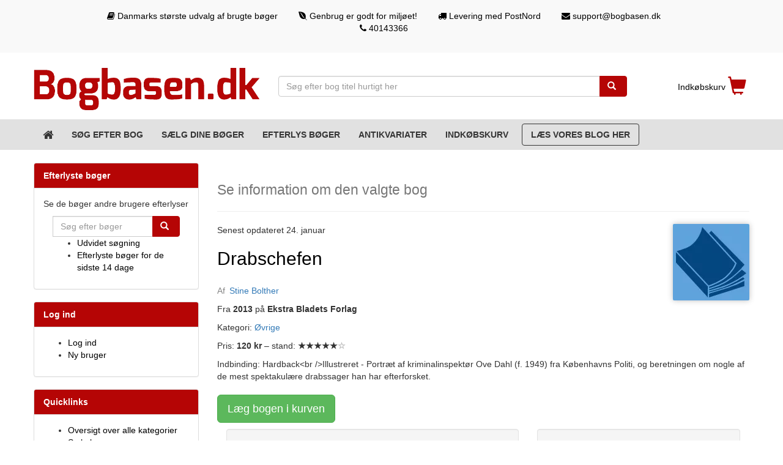

--- FILE ---
content_type: text/html; charset=UTF-8
request_url: https://bogbasen.dk/showBook?id=3860910-drabschefen
body_size: 5367
content:
<!DOCTYPE html>
<html lang="da" dir="ltr">
<head>
<!-- Global site tag (gtag.js) - Google Analytics -->
<script async src="https://www.googletagmanager.com/gtag/js?id=UA-2553425-1"></script>
<script>
  window.dataLayer = window.dataLayer || [];
  function gtag(){dataLayer.push(arguments);}
  gtag('js', new Date());
  gtag('config', 'UA-2553425-1');
</script>
<meta charset="utf-8">
<title>Drabschefen (brugt) | Vi har bogen lige her hos Bogbasen.dk</title><meta name="viewport" content="width=device-width, initial-scale=1">
<meta name="description" content="Køb bogen Drabschefen hos Bogbasen.dk | Nem & billig levering med DAO">
<meta name="keywords" content="bog, boeger, salg, køb, brugt, brugte, bøger, antikvar, antikvariat, studiebøger, bogbasen, bogbase">
<meta name="author" content="bogbasen.dk">
<meta name="copyright" content="Bogbasen.dk 2003-2026">
<meta name="generator" content="bogbasen">
<script src="//bogbasen.dk/js/jquery.min.js"></script>
<script src="//bogbasen.dk/js/bootstrap.min.js"></script>
	<link rel="preconnect" href="//bogbasen.dk/">
	<link rel="icon" href="//bogbasen.dk/img/favicon.ico" type="image/ico">
	 <link rel="preload" href="https://bogbasen.dk/css/bootstrap.min.css?lm=202209261349" as="style"> 	<link rel="stylesheet" href="https://bogbasen.dk/css/bootstrap.min.css?lm=202209261349">
		 <link rel="preload" href="https://bogbasen.dk/css/styles.min.css?lm=202301221829" as="style"> 	<link rel="stylesheet" href="https://bogbasen.dk/css/styles.min.css?lm=202301221829">
		 <link rel="preload" href="https://bogbasen.dk/css/font-awesome.min.css?lm=202203152051" as="style"> 	<link rel="stylesheet" href="https://bogbasen.dk/css/font-awesome.min.css?lm=202203152051">
	</head>
<body>
<div class="container-fluid preheader hiddenNO">
	<div class="container">
		<div class="row">
			<div class="col-md-1"></div>
			<div class="col-md-10">
				<ul class="list-inline text-center">
					<li><i class="fa fa-book" aria-hidden="true"></i> Danmarks største udvalg af brugte bøger</li>
					<li class="hidden-xs"><i class="fa fa-envira" aria-hidden="true"></i> Genbrug er godt for miljøet!</li>
					<li class="hidden-xs"><i class="fa fa-truck" aria-hidden="true"></i> Levering med PostNord</li>
					<li class="hidden-xs">
						<a href="mailto:support@bogbasen.dk"><i class="fa fa-envelope" aria-hidden="true"></i> support@bogbasen.dk</a>
					</li>
					<li class="hidden-xs">
						<a href="tel:004540143366"><i class="fa fa-phone" aria-hidden="true"></i> 40143366</a>
					</li>
				</ul>
			</div>
			<div class="col-md-1"></div>
		</div>
	</div>
</div>
<div class="container">
	<div class="row" id="topheader">
		<div class="col-xs-12 col-sm-4 navbarlogo">
							<a class="navbar-brand" href="/">
				<img id="toplogo" src="//bogbasen.dk/img/redlogo.png" class="img-responsive" width="380" height="70" alt="Bogbasen.dk - Danmarks største portal for køb og salg af brugte bøger" title="Bogbasen.dk - Danmarks største portal for køb og salg af brugte bøger">
				
			</a>
		</div>
		<div class="col-xs-12 col-sm-6 topsearch">
			<form action="/search" method="get" autocomplete="off">
				<div class="input-group ">
					<input type="text" value="" class="form-control search-autocomplete" name="titel" placeholder="Søg efter bog titel hurtigt her" autocomplete="off" required="">
					<input type="hidden" name="metode" value="salg">
					<input type="hidden" name="forfatter" value="">
					<input type="hidden" name="isbn" value="">
					<input type="hidden" name="kategori" value="">
					<input type="hidden" name="soeg" value="true">
					<span class="input-group-btn"> <button type="submit" class="btn btn-primary"><span class="glyphicon glyphicon-search"></span></button> </span>                  
				</div>
			</form>            
		</div>
		<div class="col-xs-12 col-sm-2 topbasket hidden-xs ">
			<a href="//bogbasen.dk/basket" class="pull-right">
				<span style="position: relative;bottom: 0.5em;">Indkøbskurv</span>
				<span class="glyphicon glyphicon-shopping-cart"></span>
			</a>
		</div>
	</div>
</div>
<nav class="navbar navbar-default navbar-static-top">
	<div class="container">
		<div class="navbar-header">
			<button type="button" class="navbar-toggle collapsed" data-toggle="collapse" data-target="#navbar" aria-expanded="false" aria-controls="navbar">
				<span class="sr-only">Toggle navigation</span>
				<span class="icon-bar"></span>
				<span class="icon-bar"></span>
				<span class="icon-bar"></span>
			</button>
			<a href="/" class="hidden visible-xs navbar-quicklink " aria-label="Forsiden"><i class="fa fa-home fa-lg" aria-hidden="true"></i></a>
			<a href="/basket" class="hidden visible-xs navbar-quicklink " aria-label="Indkøbskurven"><i class="fa fa-shopping-basket fa-lg" aria-hidden="true"></i></a>
			<a href="/category" class="hidden visible-xs navbar-quicklink " aria-label="Kategorier"><i class="fa fa-book fa-lg" aria-hidden="true"></i></a>
							<a href="/login" class="hidden visible-xs navbar-quicklink " aria-label="Log ind"><i class="fa fa-user-circle fa-lg" aria-hidden="true"></i></a>
					</div>
		<div id="navbar" class="navbar-collapse collapse">
			<ul class="nav navbar-nav">
				<li class=" text-uppercase hidden-xs"><a href="/" aria-label="Forsiden"><i class="fa fa-home fa-lg" aria-hidden="true"></i></a></li>
				<li class=" text-uppercase"><a href="search" aria-label="Søg efter bog">Søg efter bog</a></li>
				<li class=" text-uppercase"><a href="sellBooks" aria-label="Sælg dine bøger">Sælg dine bøger</a></li>
				<li class=" text-uppercase"><a href="/wantBook" aria-label="Efterlys bøger">Efterlys bøger</a></li>
				<li class=" text-uppercase hidden-sm"><a href="antiqueStores" aria-label="Antikvariater">Antikvariater</a></li>
				<li class=" text-uppercase hidden-xs"><a href="basket" aria-label="Indkøbskurv">Indkøbskurv</a></li>
				<li class=" text-uppercase"><a class="btn" href="/blog" aria-label="Blog" style="border: 1px solid; padding: .5em 1em;margin: .5em;">Læs vores blog her</a></li>
			</ul>
					</div>
	</div>
</nav><div class="container">
  <div class="row content">
<div class="col-sm-4 col-md-3 col-lg-3 leftside hidden-xs">
  <div class="panel panel-default">
  <div class="panel-heading">Efterlyste bøger</div>
  <div class="panel-body">
    <p>Se de bøger andre brugere efterlyser</p>
  <div class="col-lg-12">
	<form method="get" action="search">
    <div class="input-group">
			<input type="hidden" name="metode" value="koeb">
      <input type="text" name="searchWord" class="form-control" placeholder="Søg efter bøger">
      <span class="input-group-btn">
       	<button class="btn btn-primary" type="button" onClick="submit()">
        	<span class="glyphicon glyphicon-search"></span>
      	</button>
      </span>
    </div><!-- /input-group -->
		</form>
  </div><!-- /.col-lg-12 -->
  <div class="col-lg-12">
  	<ul>
  		<li><a href="search?metode=koeb">Udvidet søgning</a></li>
      <li><a href="wantedBooksRecent">Efterlyste bøger for de sidste 14 dage</a></li>
  	</ul>
  </div>
  </div>
</div>  	<div class="panel panel-default">
		<div class="panel-heading">Log ind</div>
		<div class="panel-body">
			<ul>
				<li><a href="login">Log ind</a></li>
				<li><a href="newUser">Ny bruger</a></li>
			</ul>
		</div>
	</div>
	    <div class="panel panel-default">
  <div class="panel-heading">Quicklinks</div>
  <div class="panel-body">
  	<ul>
      <li><a href="category">Oversigt over alle kategorier</a></li>
            <li><a href="sellBooks">Sælg bøger</a></li>
  		<li><a href="terms">Betingelser</a></li>
  		<li><a href="faq">Spørgsmål/svar</a></li>
     	<li><a href="contact">Kontakt</a></li>
      <li><a href="antiqueStores">Antikvariater</a></li>
     	<li><a href="blog">Blog</a></li>
  	</ul>
  </div>
</div>  <div class="panel panel-default">
  <div class="panel-heading">Nyeste bøger</div>
  <div class="panel-body"><a href="/showBook?id=4672128-sandhed-og-storhed-om-nogle-eksistentielle-dyder-og-laster"><b>Mogens Pahuus </b><br>Sandhed og storhed. Om nogle eksistentielle dyder og laster</a><br style="clear:both;"><hr><a href="/showBook?id=4795553-de-fortabte-spillemaend"><b>Heinesen, William</b><br>De fortabte spillemænd</a><br style="clear:both;"><hr><a href="/showBook?id=4795552-taenk-pa-et-tal-ndash-roman-om-et-bankkup"><b>Anders Bodelsen</b><br>Tænk på et tal – Roman om et bankkup</a><br style="clear:both;"><hr><a href="/showBook?id=4795551-agerhonen"><b>Hansen, Martin A.</b><br>Agerhønen</a><br style="clear:both;"><hr><a href="/showBook?id=4795550-ved-vejen-sommerglaeder"><b>Bang, Herman</b><br>Ved Vejen + Sommerglæder</a><br style="clear:both;"><hr><a href="/showBook?id=4795549-julius-rsquo-fodselsdag-og-andre-historier"><b>Søren Ryge Petersen</b><br>Julius’ fødselsdag og andre historier</a><br style="clear:both;"><hr><a href="/showBook?id=4795462-veninden-fra-england"><b>Anita Brookner - På dansk ved Anne Marie Bjerg</b><br>Veninden fra England</a><br style="clear:both;"><hr>  </div>
</div>  <br/>

 <div class="leftads deferred-loading">
  </div>
</div>	<div class="col-xs-12 col-sm-12 col-md-6 col-lg-9 maindiv">
	<h1><small>Se information om den valgte bog</small></h1>
	<hr/>
	<div class="book-info"><img src="/img/intet-billede.png" alt="Intet billede af bogen" /><p class="date">Senest opdateret 24. januar</p><a href="/showBook?id=3860910-drabschefen"><h2>Drabschefen</h2></a><h3><span>Af</span> <a title="Find flere bøger af Stine Bolther" href="/search?metode=salg&titel=&forfatter=Stine+Bolther&soeg=true">Stine Bolther</a></h3><p> fra <em>2013</em> på <em>Ekstra Bladets Forlag</em></p><p>Kategori: <a href="/category?ID=%C3%98vrige">Øvrige</a></p><p>pris: <em>120 kr</em> &ndash; stand: <em class="condition condition-5" title="5/6">★★★★★</em></p><p>Indbinding: Hardback&lt;br /&gt;Illustreret - Portræt af kriminalinspektør Ove Dahl (f. 1949) fra Københavns Politi, og beretningen om nogle af de mest spektakulære drabssager han har efterforsket.</p><script type="application/ld+json">
	{
	  "@context": "http://schema.org/",
	  "@type": "Book",
	  "additionalType": "Product",
	  "name": "Drabschefen",
	  "author": "Stine Bolther",
	  "isbn": "",
	  "url": "https://bogbasen.dk/showBook?id=3860910-drabschefen",
	  "datePublished": "2013",
	  "image": "https://bogbasen.dk",
	    "description": " Indbinding  Hardback&lt br /&gt Illustreret   Portræt af kriminalinspektør Ove Dahl (f. 1949) fra Københavns Politi, og beretningen om nogle af de mest spektakulære drabssager han har efterforsket.",
		"offers": {
			"@type": "Offer",
			"sku": "3860910",
			"url": "https://bogbasen.dk/showBook?id=3860910-drabschefen",
			"priceCurrency": "DKK",
			"priceValidUntil": "2026-02-27",
			"price": "120.00",
			"itemCondition": "http://schema.org/UsedCondition",
			"availability": "http://schema.org/InStock",
			"offeredBy": {
			"@type": "Library",
			"@id": "https://bogbasen.dk",
			"name": "Danmarks Største Bogbase"
			}
		},
	    "publisher": {
	      "@type": "Organization",
	      "name": "Ekstra Bladets Forlag"
	    }
	}
	</script></div>				<div style="padding: 10px 0; text-align: left;"><a href="/basket?bogid=3860910" class="btn btn-success btn-lg">Læg bogen i kurven</a></div>
				<div class="col-sm-7"><div class="well"><h2>Flere bøger med samme titel</h2><p><small>Hurtigt overblik over andre bøger til salg</small></p><br/><table class="table table-striped table-hover"><thead><tr><th scope="col">Titel</th><th scope="col">Stand</th><th scope="col">Pris</th></tr></thead><tbody><tr><td><a href="/showBook?id=4027363-drabschefen">Drabschefen</a></td><td>Pænt eksemplar</td><td>90 kr</td></tr><tr><td><a href="/showBook?id=4046282-drabschefen">Drabschefen</a></td><td>Pænt eksemplar. Navn</td><td>90 kr</td></tr><tr><td><a href="/showBook?id=4049765-drabschefen">Drabschefen</a></td><td></td><td>72 kr</td></tr><tr><td><a href="/showBook?id=4264133-drabschefen">Drabschefen</a></td><td></td><td>70 kr</td></tr><tr><td><a href="/showBook?id=3787413-drabschefen">Drabschefen</a></td><td>6</td><td>55 kr</td></tr><tr><td><a href="/showBook?id=2584561-drabschefen">Drabschefen</a></td><td>6</td><td>70 kr</td></tr><tr><td><a href="/showBook?id=3739440-drabschefen">Drabschefen</a></td><td>4</td><td>80 kr</td></tr><tr><td><a href="/showBook?id=3853248-drabschefen">Drabschefen</a></td><td>5</td><td>45 kr</td></tr><tr><td><a href="/showBook?id=3863071-drabschefen">Drabschefen</a></td><td>4</td><td>65 kr</td></tr><tr><td><a href="/showBook?id=4240539-drabschefen">Drabschefen</a></td><td>4</td><td>70 kr</td></tr><tr><td><a href="/showBook?id=4305698-drabschefen">Drabschefen</a></td><td>4</td><td>70 kr</td></tr><tr><td><a href="/showBook?id=4331870-drabschefen">Drabschefen</a></td><td>4</td><td>70 kr</td></tr><tr><td><a href="/showBook?id=4368503-drabschefen">Drabschefen</a></td><td>4</td><td>45 kr</td></tr><tr><td><a href="/showBook?id=4598406-drabschefen">Drabschefen</a></td><td></td><td>115 kr</td></tr><tr><td><a href="/showBook?id=4787554-drabschefen">Drabschefen</a></td><td>6</td><td>85 kr</td></tr> </tbody></table></div></div><div class="col-sm-5"><div class="well"><h2>Spar penge på fragten!</h2><br/><p>Find flere bøger fra samme bogsælger og spar penge i fragt!. <a href="/search?metode=salg&titel=&forfatter=&isbn=&kategori=&forhandler=f40fe096b5f9438b40b6346e9567b372&soeg=true" title="Se flere bøger fra denne bogsælger" class="btn btn-info btn-xs">Find flere bøger fra samme bogsælger</a></p></div></div>		</div>
		</div>
</div>
	<div class="footer-container-fluid">
		<footer class="container">
			<div class="col-xs-12 col-sm-12 col-md-6 col-lg-4">
			<h4 class="text-uppercase">Om Bogbasen.dk</h4>
			<p>Bogbasen er Danmarks største markedsplads for køb og salg af brugte bøger.</p>
			<p>Her kan både private og antikvariater købe og sælge køber.<br>Vi har nemlig gjort det simpelt for dig hvad end du skal købe eller sælge bøger. Det hele foregår nemlig igennem vores platform der automatisk sørger for afregning af bogsælger, fragtlabels, tracking m.v.</p>
			<p>På den måde skal du blot koncentrer dig om enten at købe bøger eller sælge de bøger du er færdig med at læse</p>
			<p class="font-weight-bold">Vi er stolte af at have leveret bøger til danskerne siden 2004!</p>
			</div>
			<div class="col-xs-12 col-sm-12 col-md-6 col-lg-2 col-lg-offset-1">
				<h4 class="text-uppercase">Informationssider</h4>
			  <ul>
			  	<li><a href="terms">Betingelser</a></li>
			  	<li><a href="faq">Spørgsmål & svar</a></li>
			  	<li><a href="antiqueStores" target="_blank">Antikvariater</a></li>
			  	<li><a href="blog" target="_blank">Blog</a></li>
			  	<li><a href="sitemap.html" target="_blank">Sitemap</a></li>
			  	<li><a href="contact">Kontakt os</a></li>
			  </ul>
			</div>
			<div class="col-xs-12 col-sm-12 col-md-6 col-lg-3 col-md-offset-4 col-lg-offset-2">
			<h4 class="text-uppercase">Kontakt os</h4>
			 <p><strong>Bogbasen ApS</strong><br>
			 Torupvej 6<br>5485 Skamby</p>	
			  <p>E-mail: <a href="mailto:support@bogbasen.dk"><span class="font-weight-bold">support@bogbasen.dk</span></a><br>
			  Telefon: <a href="tel:004540143366">+45 <span class="font-weight-bold">40143366</span></a><br>
			  CVR: <a href="https://datacvr.virk.dk/data/visenhed?enhedstype=virksomhed&id=39508737&soeg=39508737&language=da">39508737</a>
			  </p>	
			</div>
		</footer>
<script type="application/ld+json">
    { "@context": "http://schema.org", "@type": "WebPage", "url": "https://bogbasen.dk", "name": "Bogbasen.dk" }
</script>
<script type="application/ld+json">
    {
        "@context": "https://schema.org",
        "@type": "WebSite",
        "url": "https://bogbasen.dk",
        "name": "Bogbasen.dk",
        "potentialAction": { "@type": "SearchAction", "target": "https://bogbasen.dk/search?metode=salg&forfatter=&isbn=&kategori=&soeg=true&titel={search_term_string}", "query-input": "required name=search_term_string" }
    }
</script>

<script type="application/ld+json">
    {
        "@context": "https://schema.org",
        "@type": "Organization",
        "url": "https://bogbasen.dk/",
        "logo": "https://bogbasen.dk/img/redlogo.png",
        "name": "Bogbasen.dk",
        "address": { "streetAddress": "Torupvej 6", "postalCode": "5485", "addressLocality": "Skamby", "addressCountry": "Denmark", "email": "support@bogbasen.dk" },
        "contactPoint": [{ "@type": "ContactPoint", "email": "support@bogbasen.dk", "contactType": "customer service", "availableLanguage": ["English", "Danish"] }]
    }
</script>

<button onclick="topFunction()" id="scrolltotop" title="Gå til top">&nbsp;<i class="fa fa-angle-up fa-2x" aria-hidden="true"></i>&nbsp;</button>
	</div>
	<div class="container-fluid subfooter">
		<div class="container">
		<div class="col-xs-12 col-sm-12 col-md-6 col-lg-9 text-left copyright">
			<p>© 2003 - 2026 | Bogbasen.dk - All rights reserved/Alle rettigheder er reserveret</p>
		</div>
		<div class="col-xs-12 col-sm-12 col-md-6 col-lg-3">
			<img src="https://bogbasen.dk/img/logos.png" width="255" height="82" class="img-responsive" alt="betalings kort" title="betalingskort">
		</div>
	</div>
	</div>
<script src="//bogbasen.dk/js/listgrid.js"></script>
<script src="//bogbasen.dk/js/scrollToTop.js"></script>
</body>
</html>


--- FILE ---
content_type: text/css
request_url: https://bogbasen.dk/css/styles.min.css?lm=202301221829
body_size: 3791
content:
#watermark{height:200px;width:750px;position:relative;z-index:950}#watermark p{position:absolute;top:0;left:0;color:#000;font-size:25px;pointer-events:none;-webkit-transform:rotate(-45deg);-moz-transform:rotate(-45deg)}.leftside{height:100%}.rightside{height:100%}.navbar{margin-bottom:0}.maindiv{margin-top:10px}.footer-container-fluid{background-color:#555;padding-right:0;padding-left:0;margin-right:auto;margin-left:auto}.panel-success>.panel-heading{color:#fff;font-weight:700;background-color:#76bf5a;border-color:#d6e9c6}.panel-default>.panel-heading{color:#fff;font-weight:700;background:#B50505 !important;border-color:#ddd}.navbar{background-color:#123e99;border-color:#888;background-repeat:repeat-x}.navbar .navbar-brand{color:#fff}.navbar .navbar-brand:focus,.navbar .navbar-brand:hover{color:#e6e6e6;background-color:transparent}.navbar .navbar-text{color:#fff}.navbar .navbar-nav>li:last-child>a{border-right:1px solid #888}.navbar .navbar-nav>li>a{color:#fff;font-weight:500;border-left:1px solid #888}.navbar .navbar-nav>li>a:focus,.navbar .navbar-nav>li>a:hover{color:#fcfafa;background-color:transparent}.navbar .navbar-nav>.active>a,.navbar .navbar-nav>.active>a:focus,.navbar .navbar-nav>.active>a:hover{color:#fcfafa;background-color:#888;font-weight:600;background-repeat:repeat-x}.navbar .navbar-nav>.disabled>a,.navbar .navbar-nav>.disabled>a:focus,.navbar .navbar-nav>.disabled>a:hover{color:#ccc;background-color:transparent}.navbar .navbar-toggle{border-color:#ddd}.navbar .navbar-toggle:focus,.navbar .navbar-toggle:hover{background-color:#ddd}.navbar .navbar-toggle .icon-bar{background-color:#ccc}.navbar .navbar-collapse,.navbar .navbar-form{border-color:#0e3179}.navbar .navbar-nav>.dropdown>a:focus .caret,.navbar .navbar-nav>.dropdown>a:hover .caret{border-top-color:#fcfafa;border-bottom-color:#fcfafa}.navbar .navbar-nav>.open>a,.navbar .navbar-nav>.open>a:focus,.navbar .navbar-nav>.open>a:hover{background-color:#888;color:#fcfafa}.navbar .navbar-nav>.open>a .caret,.navbar .navbar-nav>.open>a:focus .caret,.navbar .navbar-nav>.open>a:hover .caret{border-top-color:#fcfafa;border-bottom-color:#fcfafa}.navbar .navbar-nav>.dropdown>a .caret{border-top-color:#fff;border-bottom-color:#fff}@media (max-width:767){.navbar .navbar-nav .open .dropdown-menu>li>a{color:#fff}.navbar .navbar-nav .open .dropdown-menu>li>a:focus,.navbar .navbar-nav .open .dropdown-menu>li>a:hover{color:#fcfafa;background-color:transparent}.navbar .navbar-nav .open .dropdown-menu>.active>a,.navbar .navbar-nav .open .dropdown-menu>.active>a:focus,.navbar .navbar-nav .open .dropdown-menu>.active>a:hover{color:#fcfafa;background-color:#888}.navbar .navbar-nav .open .dropdown-menu>.disabled>a,.navbar .navbar-nav .open .dropdown-menu>.disabled>a:focus,.navbar .navbar-nav .open .dropdown-menu>.disabled>a:hover{color:#ccc;background-color:transparent}}.navbar .navbar-link{color:#fff}.navbar .navbar-link:hover{color:#fcfafa}.glyphicon{margin-right:5px}.thumbnail{margin-bottom:20px;padding:0;-webkit-border-radius:0;-moz-border-radius:0;border-radius:0;height:285px}.frontpagethumbnail{height:400px}.searchbuttons{margin-right:40px}.book-info h2{color:#000}.book-info.h2 a:hover{color:#000;text-decoration:none}#scrolltotop{display:none;position:fixed;bottom:20px;right:30px;z-index:99;font-size:18px;border:none;outline:0;background-color:grey;color:#fff;cursor:pointer;padding:15px;border-radius:4px}.item.list-group-item{float:none;width:100%;background-color:#fff;margin-bottom:10px}.item.list-group-item:hover,.item.list-group-item:nth-of-type(odd):hover{background:#428bca}.item.list-group-item .list-group-image{margin-right:10px}.item.list-group-item .thumbnail{margin-bottom:0}.item.list-group-item .thumbnails{margin-bottom:0}.item.list-group-item .caption{padding:9px 9px 0 9px}.item.list-group-item:nth-of-type(odd){background:#eee}.item.list-group-item:after,.item.list-group-item:before{display:table;content:" "}.item.list-group-item img{float:left}.item.list-group-item:after{clear:both}.list-group-item-text{margin:0 0 11px}#frontpageCarousel .thumbnail{margin-bottom:0}#frontpageCarousel .thumbnails{margin-bottom:0}.carousel-control.left,.carousel-control.right{background-image:none!important}.carousel-control{color:#fff;top:40%;color:#428bca;bottom:auto;padding-top:4px;width:30px;height:30px;text-shadow:none;opacity:1}.carousel-control:hover{color:#d9534f}.carousel-control.left,.carousel-control.right{background-image:none!important}.carousel-control.right{left:auto;right:-32px}.carousel-control.left{right:auto;left:-32px}.carousel-indicators{bottom:-30px}.carousel-indicators li{border-radius:0;width:10px;height:10px;background:#ccc;border:1px solid #ccc}.carousel-indicators .active{width:12px;height:12px;background:#3276b1;border-color:#3276b1}.adminarea{margin-bottom:40px}.admintext{font-weight:400;padding:15px}footer{color:#fff;padding:15px}@media screen and (max-width:767px){.sidenav{height:auto;padding:15px}.row.content{height:auto}.category ol{columns:1!important;line-height:31px!important;-webkit-columns:1!important;-moz-columns:1!important}.category ol a {line-height:31px!important;display:block!important;}.sort-by{padding-bottom:10px}#products ul{list-style-type:none!important}.book-list>li.book-info{padding:10px 10px 0 10px;margin-bottom:10px;box-shadow:0 0 10px rgba(0,0,0,.125);border-radius:5px}.book-list>li.result-ad{padding:10px 0;text-align:center}.book-info h3{color:#444}.book-info h3 span{font-size:14px;font-weight:400;color:#888}.book-info h3 a{font-size:14px}.book-info p:first-letter{text-transform:uppercase}.book-info img{float:right;margin:0 0 10px 10px;box-shadow:0 0 10px rgba(0,0,0,.25);border-radius:2px}.book-info em{font-style:normal;font-weight:700}.book-info .condition:after{color:#bbb}.book-info .condition-0:after{content:"☆☆☆☆☆☆"}.book-info .condition-1:after{content:"☆☆☆☆☆"}.book-info .condition-2:after{content:"☆☆☆☆"}.book-info .condition-3:after{content:"☆☆☆"}.book-info .condition-4:after{content:"☆☆"}.book-info .condition-5:after{content:"☆"}.productgrid{height:285px}.img-frontpage{max-height:200px;max-width:200px;height:auto;width:auto}.frontpage-align-text{position:absolute;bottom:0}.btn-frontpage{margin-left:80px}.my-books .expired,.my-books .suspended{padding-left:5px;color:#888}.my-books .expired{border-left:5px solid red}.my-books .suspended{border-left:5px solid #c80}.expiration-note{color:red;font-weight:700}.suspension-note{color:#c80;font-weight:700}.leftads{padding-bottom:10px}.leftads img{padding-top:15px;padding-bottom:15px}.rightads{padding-bottom:10px}.rightads img{padding-top:15px;padding-bottom:15px}.bottomads{margin-top:auto;position:absolute;bottom:0;left:0;vertical-align:bottom}@media (min-width:1200px){.vacationlogo{position:absolute;left:400px;top:1px;width:140px;z-index:900}#toplogo{margin-bottom:40px}}@media (min-width:768px) and (max-width:1199px){body{padding-left:30px;padding-right:30px;color:purple}.vacationlogo{position:absolute;left:200px;top:1px;width:140px;z-index:900}#toplogo{margin-bottom:40px}}@media (max-width:767px){.navbarlogo{margin-bottom:70px}.rightside{margin-top:100px}.vacationlogo{position:absolute;left:200px;top:1px;width:140px;z-index:900}#toplogo{margin-bottom:40px}}@media (max-width:480px){.navbarlogo{margin-bottom:70px}.rightside{margin-top:100px}.vacationlogo{position:absolute;left:240px;top:-23px;width:140px;z-index:900}#toplogo{margin-bottom:40px}}}
@media (min-width: 1200px) {
.container {
    width: 1440px;
}
}

.navbar
{
	background-image: none;
	background-color: #E1E1E1;
	border: none;
}
	.navbar .navbar-nav > li > a
	{
		border-left: none;
		font-weight: bold;
		color: #353535;
	}
.btn-primary
{
	color: #fff;
	background-color: #B50505;
	border-color: #B50505;
}

.leftside a, #quickLinks li a{
	color: initial;
}
.topbasket a{
	color: #B50505;
}

#quickLinks ul
{
	list-style: none;
	padding: 0;
	width: 100%;
	column-count: 4;
	column-width: 236px;
}
#quickLinks .panel-heading
{
	text-align: center;
}
#quickLinks li a
{
	display: inline-block;
	font-weight: bold;
	padding: .5em 1em;
}
#quickLinks li.filler{
	display: none;
}
@media (min-width: 577px)
{
	#quickLinks li {
		border-left: 1px solid #000;
	}
}
@media (min-width: 577px) and (max-width: 768px) {
	#quickLinks li:nth-child(1),#quickLinks li:nth-child(2),#quickLinks li:nth-child(3),#quickLinks li:nth-child(4),#quickLinks li:nth-child(5)
	{
		border-left: none;
	}
}
@media (min-width: 768px) and (max-width: 926px) {
	#quickLinks li
	{
		border-left: none;
	}
}
@media (min-width: 926px) and (max-width: 1163px) {
	#quickLinks li:nth-child(1),#quickLinks li:nth-child(2),#quickLinks li:nth-child(3),#quickLinks li:nth-child(4),#quickLinks li:nth-child(5)
	{
		border-left: none;
	}
}
@media (min-width: 1163px) and (max-width: 1600px){
	#quickLinks li:nth-child(1),#quickLinks li:nth-child(2),#quickLinks li:nth-child(3),#quickLinks li:nth-child(4)
	{
		border-left: none;
	}
}
@media (min-width: 1600px) {
	#quickLinks li.filler{
		display: block;
	}
	#quickLinks li {
		border-left: 1px solid #000;
	}
	#quickLinks li:nth-child(1),#quickLinks li:nth-child(2),#quickLinks li:nth-child(3)
	{
		border-left: none;
	}
}

#frontImage
{
	display: block;
	position: relative;
	height: 340px;
	overflow: hidden;
}
	#frontImage img
	{
		object-fit: cover;
		width: 100%;
		height: 100%;
		transform: translate(-50%, -50%);
		position: absolute;
		top: 50%;
		left: 50%;
	}
	#frontImage figcaption
	{
		position: absolute;
		left: 0;
		width: 100%;
		top: 50%;
		transform: translate(0, -50%);
		text-align: center;
		padding: 1em;
		background-color: rgba(255, 255, 255, 0.8);
	}
		#frontImage figcaption h1
		{
			font-size: 2.5rem;
		}
			#frontImage figcaption h1 u
			{
				text-decoration: none;
				padding-bottom: .2em;
				border-bottom: 2px solid #B50505;
			}

.panel-primary > .panel-heading {
	color: #fff;
	background: #B50505;
	border-color: #ddd;
}
.label-custom {
	background: #B50505;
}
.navbar .navbar-nav > .active > a, .navbar .navbar-nav > .active > a:focus, .navbar .navbar-nav > .active > a:hover
{
	background-image: none;
}
.navbar .navbar-nav > li:not(.active):hover > a
{
	color: #888;
}
.navbar .navbar-nav > li:last-child > a{ border: none;}

.pagination > li > a, .pagination > li > span
{
	color: initial;
}
.pagination > .active > a, .pagination > .active > a:focus, .pagination > .active > a:hover, .pagination > .active > span, .pagination > .active > span:focus, .pagination > .active > span:hover
{
	background: #B50505;
	border-color: #B50505;
}
.pagination
{
	position: relative;
	left: 50%;
	transform: translate(-50%,0);
}
.category-list a
{
	color: initial !important;
}
.maindiv,.leftside
{
	margin-top: 1.5em;
	margin-bottom: 1.5em;
}

.navbarlogo,#toplogo, .navbar-brand
{
	margin-bottom: 0 !important;
	height: auto !important;
}
#toplogo
{
	margin-bottom: 1em !important;
}
.icon-bar
{
	background-color: #B50505 !important;
}
.navbar-quicklink
{
	color: #B50505;
	float: left;
	font-size: 2rem;
	padding: .45em;
}
.navbar-quicklink:hover, .active.navbar-quicklink, .navbar-quicklink:active
{
	color: #888 !important;
	/*background-color: #888;*/
}
.topsearch, .navbarlogo, .topbasket
{
	position: static;
	margin: 1em 0;
}
.topbasket span:not(.glyphicon)
{
	color: initial;
}

@media (min-width:768px)
{
	.topsearch, .topbasket {
		position: relative;
		top: 2.2em;
		left: initial;
		transform: translateY(-50%);
	}
}
#topheader
{
	position: relative;
}
.carousel-control, .carousel-control:hover, .carousel-control.active
{
	color: #B50505;
}
.contact-seller
{
	margin-top: 1em;
}
.breadcrumb a
{
	color: #888;
}
.breadcrumb .active a
{
	color: initial;
}
.breadcrumb
{
	display: flex;
}
@media screen and (min-width: 992px) {
	.breadcrumb
	{
		justify-content: center;
	}
}
@media screen and (max-width: 991.99px) {
	.breadcrumb
	{
		overflow-y: auto;
	}
}
.breadcrumb li
{
	font-size: 1.5em;
	flex: 0 0 auto;
	text-align: center;
}
.breadcrumb li a
{
	padding: .2em 1em;
}
.breadcrumb li:not(:first-child)::before
{
	display: inline-block;
	font: normal normal normal 14px/1 FontAwesome;
	font-size: inherit;
	text-rendering: auto;
	color: #B50505;
	content: "\f178" !important;
}
.btn-gray, .btn-gray:focus
{
	color: #fff;
	background-color: #888;
	border-color: #aaa;
}
	.btn-gray:hover
	{
		color: #fff;
		background-color: #777;
		border-color: #999;
	}
	.btn-gray:active
	{
		color: #fff;
		background-color: #666;
		border-color: #888;
	}

.tabs-buttons
{
	margin-top: 5em;
}

@-webkit-keyframes fadeIn {
	from { opacity: 0; display: none;  }
		to { opacity: 1; display: block; }
}
@keyframes fadeIn {
	from { opacity: 0; display: none;  }
		to { opacity: 1; display: block; }
}

@-webkit-keyframes fadeOut {
	from { opacity: 1; display: block; }
	  to { opacity: 0; display: none;  }
}
@keyframes fadeOut {
	from { opacity: 1; display: block; }
	  to { opacity: 0; display: none;  }
}
a.disabled
{
	cursor: not-allowed;
	text-decoration: none;
}
.tabs
{
	position: relative;
	width: 100%;
}
	.tabs .tab-panel:not(.active)
	{
		display: none;
    -webkit-animation: fadeOut .3s;
    animation: fadeOut .3s;
	}
	.tabs .tab-panel.active
	{
		display: block;
    -webkit-animation: fadeIn .3s;
    animation: fadeIn .3s;
	}

/* #cart     {background-color: #0e3179; min-height: 500px;} */
/* #info     {background-color: #B50505; min-height: 500px;} */
/* #delivery {background-color: #76bf5a; min-height: 500px;} */
/* #payment  {background-color: #353535; min-height: 500px;} */

#info .grid
{
	display: grid;
	grid-template-columns: 1fr;
	padding: .5em;
	gap: 1em;
}
@media screen and (min-width: 600px) and (max-width: 764px), screen and (min-width: 992px) {
	#info .grid
	{
		grid-template-columns: 1fr 1fr;
	}
	#lastNameField
	{
		grid-row: 2/3;
	}
	#streetField
	{
		grid-row: 3/4;
	}
	#cityField
	{
		grid-row: 4/5;
	}
	#countryField
	{
		grid-row: 5/6;
	}
	#phoneField
	{
		grid-row: 6/7;
	}
	#checkboksField
	{
		grid-row: 2/5;
	}
	#passwordField
	{
		grid-row: 5/6;
	}
	#rePasswordField
	{
		grid-row: 6/7;
	}
}
@media screen and (min-width: 600px) and (max-width: 764px), screen and (min-width: 1200px) {
	#checkboksField
	{
		position: relative;
	}
	#checkboksField h4
	{
		position: absolute;
		bottom: 1.4em;
	}
}

.tfoot
{
	background-color: #f5f5f5;
}
.p-1
{
	padding: 1.5rem !important;
}
.p-4
{
	padding: 4em !important;
}
.line-through
{
	text-decoration: line-through;
}

.lines-3{
	min-height: 4.5em !important;
}
.collapse[aria-expanded="false"].lines-3 {
	display: block;
	height: 4.5em !important;
	overflow: hidden;
}
.lines-3[aria-expanded=false] + a
{
	margin-top: 3em;
}
.lines-3[aria-expanded=false] + a:after {
	content: attr(data-text-collapsed);
}
.lines-3[aria-expanded=true] + a:not(.collapsed):after {
	content: attr(data-text-expanded);
}
.book-view {
    sposition: relative;
}
.book-view .title {
    white-space: nowrap;
    width: calc(100% - 1em);
    text-overflow: ellipsis;
    overflow: hidden;
}
.book-view .caption {
    padding: 1em;
}
.book-view .caption p.concate {
    height: 4.5em;
    text-overflow: ellipsis;
    overflow: hidden;
}
.book-view .price {
    position: absolute;
    bottom: 3em;
    left: 0;
    padding: 1em;
}
.book-view .buttons {
    position: absolute;
    padding: 1em;
    width: 100%;
    bottom: 0;
    left: 0;
}
